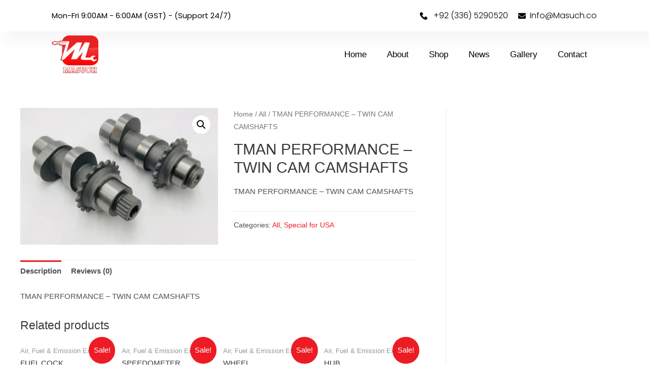

--- FILE ---
content_type: text/css
request_url: https://masuch.co/wp-content/uploads/elementor/css/post-240.css?ver=1659293542
body_size: 446
content:
.elementor-240 .elementor-element.elementor-element-2b8413cd > .elementor-container{min-height:62px;}.elementor-240 .elementor-element.elementor-element-2b8413cd > .elementor-container > .elementor-column > .elementor-widget-wrap{align-content:center;align-items:center;}.elementor-240 .elementor-element.elementor-element-2b8413cd:not(.elementor-motion-effects-element-type-background), .elementor-240 .elementor-element.elementor-element-2b8413cd > .elementor-motion-effects-container > .elementor-motion-effects-layer{background-color:var( --e-global-color-c696dce );}.elementor-240 .elementor-element.elementor-element-2b8413cd{box-shadow:15px 15px 30px 5px rgba(0, 0, 0, 0.04);transition:background 0.3s, border 0.3s, border-radius 0.3s, box-shadow 0.3s;padding:0% 8% 0% 8%;z-index:96;}.elementor-240 .elementor-element.elementor-element-2b8413cd > .elementor-background-overlay{transition:background 0.3s, border-radius 0.3s, opacity 0.3s;}.elementor-240 .elementor-element.elementor-element-1bbae6ff .elementor-heading-title{color:var( --e-global-color-primary );font-family:"Poppins", Sans-serif;font-size:15px;font-weight:400;text-transform:none;font-style:normal;text-decoration:none;line-height:1.5em;letter-spacing:0px;}.elementor-240 .elementor-element.elementor-element-19642035 .elementor-icon-list-icon i{color:var( --e-global-color-primary );}.elementor-240 .elementor-element.elementor-element-19642035 .elementor-icon-list-icon svg{fill:var( --e-global-color-primary );}.elementor-240 .elementor-element.elementor-element-19642035{--e-icon-list-icon-size:15px;}.elementor-240 .elementor-element.elementor-element-19642035 .elementor-icon-list-text{color:var( --e-global-color-primary );padding-left:8px;}.elementor-240 .elementor-element.elementor-element-19642035 .elementor-icon-list-item > .elementor-icon-list-text, .elementor-240 .elementor-element.elementor-element-19642035 .elementor-icon-list-item > a{font-family:var( --e-global-typography-text-font-family ), Sans-serif;font-size:var( --e-global-typography-text-font-size );font-weight:var( --e-global-typography-text-font-weight );text-transform:var( --e-global-typography-text-text-transform );font-style:var( --e-global-typography-text-font-style );text-decoration:var( --e-global-typography-text-text-decoration );line-height:var( --e-global-typography-text-line-height );letter-spacing:var( --e-global-typography-text-letter-spacing );}.elementor-240 .elementor-element.elementor-element-3d055173 > .elementor-container{min-height:60px;}.elementor-240 .elementor-element.elementor-element-3d055173 > .elementor-container > .elementor-column > .elementor-widget-wrap{align-content:center;align-items:center;}.elementor-240 .elementor-element.elementor-element-3d055173:not(.elementor-motion-effects-element-type-background), .elementor-240 .elementor-element.elementor-element-3d055173 > .elementor-motion-effects-container > .elementor-motion-effects-layer{background-color:var( --e-global-color-c696dce );}.elementor-240 .elementor-element.elementor-element-3d055173{transition:background 0.3s, border 0.3s, border-radius 0.3s, box-shadow 0.3s;padding:0% 8% 0% 8%;z-index:95;}.elementor-240 .elementor-element.elementor-element-3d055173 > .elementor-background-overlay{transition:background 0.3s, border-radius 0.3s, opacity 0.3s;}.elementor-240 .elementor-element.elementor-element-32e3156d{text-align:left;}.elementor-240 .elementor-element.elementor-element-32e3156d img{width:92px;height:91px;object-fit:contain;}.elementor-240 .elementor-element.elementor-element-225fb15 .elementor-menu-toggle{margin:0 auto;}.elementor-240 .elementor-element.elementor-element-225fb15 .elementor-nav-menu .elementor-item{font-family:"Verdana", Sans-serif;font-size:17px;font-weight:300;text-transform:none;font-style:normal;text-decoration:none;line-height:1.2em;letter-spacing:0px;}@media(max-width:1024px){.elementor-240 .elementor-element.elementor-element-2b8413cd{padding:0% 5% 0% 5%;}.elementor-240 .elementor-element.elementor-element-1bbae6ff .elementor-heading-title{font-size:14px;}.elementor-240 .elementor-element.elementor-element-19642035 .elementor-icon-list-item > .elementor-icon-list-text, .elementor-240 .elementor-element.elementor-element-19642035 .elementor-icon-list-item > a{font-size:var( --e-global-typography-text-font-size );line-height:var( --e-global-typography-text-line-height );letter-spacing:var( --e-global-typography-text-letter-spacing );}.elementor-240 .elementor-element.elementor-element-3d055173{padding:0% 5% 0% 5%;}.elementor-240 .elementor-element.elementor-element-225fb15 .elementor-nav-menu .elementor-item{font-size:45px;}}@media(max-width:767px){.elementor-240 .elementor-element.elementor-element-2b8413cd > .elementor-container{min-height:50px;}.elementor-240 .elementor-element.elementor-element-35d4cf8f.elementor-column > .elementor-widget-wrap{justify-content:center;}.elementor-240 .elementor-element.elementor-element-1bbae6ff{text-align:center;}.elementor-240 .elementor-element.elementor-element-19642035{--e-icon-list-icon-size:12px;}.elementor-240 .elementor-element.elementor-element-19642035 .elementor-icon-list-item > .elementor-icon-list-text, .elementor-240 .elementor-element.elementor-element-19642035 .elementor-icon-list-item > a{font-size:var( --e-global-typography-text-font-size );line-height:var( --e-global-typography-text-line-height );letter-spacing:var( --e-global-typography-text-letter-spacing );}.elementor-240 .elementor-element.elementor-element-3d055173 > .elementor-container{min-height:50px;}.elementor-240 .elementor-element.elementor-element-622f4c9f{width:50%;}.elementor-240 .elementor-element.elementor-element-7a227e45{width:50%;}.elementor-240 .elementor-element.elementor-element-225fb15 .elementor-nav-menu .elementor-item{font-size:28px;line-height:1.1em;}}@media(min-width:768px){.elementor-240 .elementor-element.elementor-element-35d4cf8f{width:55.901%;}.elementor-240 .elementor-element.elementor-element-26b3426b{width:44.041%;}.elementor-240 .elementor-element.elementor-element-622f4c9f{width:36%;}.elementor-240 .elementor-element.elementor-element-7a227e45{width:64%;}}@media(max-width:1024px) and (min-width:768px){.elementor-240 .elementor-element.elementor-element-622f4c9f{width:30%;}.elementor-240 .elementor-element.elementor-element-7a227e45{width:70%;}}

--- FILE ---
content_type: text/css
request_url: https://masuch.co/wp-content/uploads/elementor/css/post-233.css?ver=1659293543
body_size: 1608
content:
.elementor-233 .elementor-element.elementor-element-28850df:not(.elementor-motion-effects-element-type-background), .elementor-233 .elementor-element.elementor-element-28850df > .elementor-motion-effects-container > .elementor-motion-effects-layer{background-color:#F3F5F8;}.elementor-233 .elementor-element.elementor-element-28850df{transition:background 0.3s, border 0.3s, border-radius 0.3s, box-shadow 0.3s;margin-top:30px;margin-bottom:0px;}.elementor-233 .elementor-element.elementor-element-28850df > .elementor-background-overlay{transition:background 0.3s, border-radius 0.3s, opacity 0.3s;}.elementor-233 .elementor-element.elementor-element-396b44b .elementor-cta__content{min-height:385px;text-align:left;padding:0% 10% 0% 8%;background-color:var( --e-global-color-secondary );}.elementor-233 .elementor-element.elementor-element-396b44b .elementor-cta__bg-wrapper{min-width:45%;}.elementor-233 .elementor-element.elementor-element-396b44b .elementor-cta__title{font-family:var( --e-global-typography-secondary-font-family ), Sans-serif;font-size:var( --e-global-typography-secondary-font-size );font-weight:var( --e-global-typography-secondary-font-weight );text-transform:var( --e-global-typography-secondary-text-transform );font-style:var( --e-global-typography-secondary-font-style );text-decoration:var( --e-global-typography-secondary-text-decoration );line-height:var( --e-global-typography-secondary-line-height );letter-spacing:var( --e-global-typography-secondary-letter-spacing );-webkit-text-stroke-width:0px;stroke-width:0px;-webkit-text-stroke-color:#000;stroke:#000;color:var( --e-global-color-primary );}.elementor-233 .elementor-element.elementor-element-396b44b .elementor-cta__title:not(:last-child){margin-bottom:13px;}.elementor-233 .elementor-element.elementor-element-396b44b .elementor-cta__description{font-family:"Poppins", Sans-serif;font-size:20px;font-weight:300;text-transform:none;font-style:normal;text-decoration:none;line-height:1.5em;letter-spacing:0px;color:var( --e-global-color-text );}.elementor-233 .elementor-element.elementor-element-396b44b .elementor-cta__description:not(:last-child){margin-bottom:25px;}.elementor-233 .elementor-element.elementor-element-396b44b .elementor-cta__button{color:var( --e-global-color-d6cea4e );background-color:var( --e-global-color-accent );border-color:var( --e-global-color-accent );border-width:1px;border-radius:50px;}.elementor-233 .elementor-element.elementor-element-396b44b .elementor-cta__button:hover{color:var( --e-global-color-accent );background-color:var( --e-global-color-86b4fcd );}.elementor-233 .elementor-element.elementor-element-396b44b .elementor-cta:hover .elementor-cta__bg-overlay{background-color:var( --e-global-color-86b4fcd );}.elementor-233 .elementor-element.elementor-element-396b44b .elementor-cta .elementor-cta__bg, .elementor-233 .elementor-element.elementor-element-396b44b .elementor-cta .elementor-cta__bg-overlay{transition-duration:1500ms;}.elementor-233 .elementor-element.elementor-element-749b83e .elementor-field-group{padding-right:calc( 30px/2 );padding-left:calc( 30px/2 );margin-bottom:20px;}.elementor-233 .elementor-element.elementor-element-749b83e .elementor-form-fields-wrapper{margin-left:calc( -30px/2 );margin-right:calc( -30px/2 );margin-bottom:-20px;}.elementor-233 .elementor-element.elementor-element-749b83e .elementor-field-group.recaptcha_v3-bottomleft, .elementor-233 .elementor-element.elementor-element-749b83e .elementor-field-group.recaptcha_v3-bottomright{margin-bottom:0;}body.rtl .elementor-233 .elementor-element.elementor-element-749b83e .elementor-labels-inline .elementor-field-group > label{padding-left:0px;}body:not(.rtl) .elementor-233 .elementor-element.elementor-element-749b83e .elementor-labels-inline .elementor-field-group > label{padding-right:0px;}body .elementor-233 .elementor-element.elementor-element-749b83e .elementor-labels-above .elementor-field-group > label{padding-bottom:0px;}.elementor-233 .elementor-element.elementor-element-749b83e .elementor-field-type-html{padding-bottom:41px;}.elementor-233 .elementor-element.elementor-element-749b83e .elementor-field-group .elementor-field{color:var( --e-global-color-text );}.elementor-233 .elementor-element.elementor-element-749b83e .elementor-field-group:not(.elementor-field-type-upload) .elementor-field:not(.elementor-select-wrapper){border-color:var( --e-global-color-text );border-width:1px 1px 1px 1px;border-radius:0px 0px 0px 0px;}.elementor-233 .elementor-element.elementor-element-749b83e .elementor-field-group .elementor-select-wrapper select{border-color:var( --e-global-color-text );border-width:1px 1px 1px 1px;border-radius:0px 0px 0px 0px;}.elementor-233 .elementor-element.elementor-element-749b83e .elementor-field-group .elementor-select-wrapper::before{color:var( --e-global-color-text );}.elementor-233 .elementor-element.elementor-element-749b83e .elementor-button{border-style:solid;border-width:1px 1px 1px 1px;border-radius:50px 50px 50px 50px;padding:3% 13% 3% 13%;}.elementor-233 .elementor-element.elementor-element-749b83e .e-form__buttons__wrapper__button-next{color:var( --e-global-color-d6cea4e );border-color:var( --e-global-color-accent );}.elementor-233 .elementor-element.elementor-element-749b83e .elementor-button[type="submit"]{color:var( --e-global-color-d6cea4e );border-color:var( --e-global-color-accent );}.elementor-233 .elementor-element.elementor-element-749b83e .elementor-button[type="submit"] svg *{fill:var( --e-global-color-d6cea4e );}.elementor-233 .elementor-element.elementor-element-749b83e .e-form__buttons__wrapper__button-previous{color:#ffffff;}.elementor-233 .elementor-element.elementor-element-749b83e .e-form__buttons__wrapper__button-next:hover{background-color:var( --e-global-color-86b4fcd );color:var( --e-global-color-accent );border-color:var( --e-global-color-accent );}.elementor-233 .elementor-element.elementor-element-749b83e .elementor-button[type="submit"]:hover{background-color:var( --e-global-color-86b4fcd );color:var( --e-global-color-accent );border-color:var( --e-global-color-accent );}.elementor-233 .elementor-element.elementor-element-749b83e .elementor-button[type="submit"]:hover svg *{fill:var( --e-global-color-accent );}.elementor-233 .elementor-element.elementor-element-749b83e .e-form__buttons__wrapper__button-previous:hover{color:#ffffff;}.elementor-233 .elementor-element.elementor-element-749b83e .elementor-message.elementor-message-success{color:var( --e-global-color-text );}.elementor-233 .elementor-element.elementor-element-749b83e .elementor-message.elementor-message-danger{color:var( --e-global-color-text );}.elementor-233 .elementor-element.elementor-element-749b83e .elementor-message.elementor-help-inline{color:var( --e-global-color-text );}.elementor-233 .elementor-element.elementor-element-749b83e{--e-form-steps-indicators-spacing:20px;--e-form-steps-indicator-padding:30px;--e-form-steps-indicator-inactive-secondary-color:#ffffff;--e-form-steps-indicator-active-secondary-color:#ffffff;--e-form-steps-indicator-completed-secondary-color:#ffffff;--e-form-steps-divider-width:1px;--e-form-steps-divider-gap:10px;}.elementor-233 .elementor-element.elementor-element-749b83e > .elementor-widget-container{margin:7% 0% 0% 0%;}.elementor-233 .elementor-element.elementor-element-15d5aac{margin-top:35px;margin-bottom:0px;}.elementor-233 .elementor-element.elementor-element-b049def.elementor-position-right .elementor-image-box-img{margin-left:16px;}.elementor-233 .elementor-element.elementor-element-b049def.elementor-position-left .elementor-image-box-img{margin-right:16px;}.elementor-233 .elementor-element.elementor-element-b049def.elementor-position-top .elementor-image-box-img{margin-bottom:16px;}.elementor-233 .elementor-element.elementor-element-b049def .elementor-image-box-wrapper .elementor-image-box-img{width:29%;}.elementor-233 .elementor-element.elementor-element-b049def .elementor-image-box-img img{border-radius:0px;transition-duration:0.3s;}.elementor-233 .elementor-element.elementor-element-b049def .elementor-image-box-wrapper{text-align:left;}.elementor-233 .elementor-element.elementor-element-6174fa6{text-align:left;}.elementor-233 .elementor-element.elementor-element-6174fa6 > .elementor-widget-container{margin:-20px 0px 0px 0px;}.elementor-233 .elementor-element.elementor-element-9980735{text-align:center;}.elementor-233 .elementor-element.elementor-element-9980735 .elementor-heading-title{font-family:var( --e-global-typography-392b9e0-font-family ), Sans-serif;font-size:var( --e-global-typography-392b9e0-font-size );font-weight:var( --e-global-typography-392b9e0-font-weight );text-transform:var( --e-global-typography-392b9e0-text-transform );font-style:var( --e-global-typography-392b9e0-font-style );text-decoration:var( --e-global-typography-392b9e0-text-decoration );line-height:var( --e-global-typography-392b9e0-line-height );letter-spacing:var( --e-global-typography-392b9e0-letter-spacing );word-spacing:var( --e-global-typography-392b9e0-word-spacing );}.elementor-233 .elementor-element.elementor-element-e4a7568 .elementor-nav-menu .elementor-item{font-family:var( --e-global-typography-text-font-family ), Sans-serif;font-size:var( --e-global-typography-text-font-size );font-weight:var( --e-global-typography-text-font-weight );text-transform:var( --e-global-typography-text-text-transform );font-style:var( --e-global-typography-text-font-style );text-decoration:var( --e-global-typography-text-text-decoration );line-height:var( --e-global-typography-text-line-height );letter-spacing:var( --e-global-typography-text-letter-spacing );}.elementor-233 .elementor-element.elementor-element-e4a7568 .elementor-nav-menu--main .elementor-item:hover,
					.elementor-233 .elementor-element.elementor-element-e4a7568 .elementor-nav-menu--main .elementor-item.elementor-item-active,
					.elementor-233 .elementor-element.elementor-element-e4a7568 .elementor-nav-menu--main .elementor-item.highlighted,
					.elementor-233 .elementor-element.elementor-element-e4a7568 .elementor-nav-menu--main .elementor-item:focus{color:var( --e-global-color-14ef391 );fill:var( --e-global-color-14ef391 );}.elementor-233 .elementor-element.elementor-element-e4a7568 .elementor-nav-menu--main .elementor-item{padding-left:0px;padding-right:0px;padding-top:0px;padding-bottom:0px;}.elementor-233 .elementor-element.elementor-element-e4a7568{--e-nav-menu-horizontal-menu-item-margin:calc( 10px / 2 );}.elementor-233 .elementor-element.elementor-element-e4a7568 .elementor-nav-menu--main:not(.elementor-nav-menu--layout-horizontal) .elementor-nav-menu > li:not(:last-child){margin-bottom:10px;}.elementor-233 .elementor-element.elementor-element-a922efe .elementor-heading-title{font-family:var( --e-global-typography-392b9e0-font-family ), Sans-serif;font-size:var( --e-global-typography-392b9e0-font-size );font-weight:var( --e-global-typography-392b9e0-font-weight );text-transform:var( --e-global-typography-392b9e0-text-transform );font-style:var( --e-global-typography-392b9e0-font-style );text-decoration:var( --e-global-typography-392b9e0-text-decoration );line-height:var( --e-global-typography-392b9e0-line-height );letter-spacing:var( --e-global-typography-392b9e0-letter-spacing );word-spacing:var( --e-global-typography-392b9e0-word-spacing );}.elementor-233 .elementor-element.elementor-element-9590c24 > .elementor-widget-container{margin:0px 0px -16px 0px;}.elementor-233 .elementor-element.elementor-element-7a09ca7c .elementor-icon-list-items:not(.elementor-inline-items) .elementor-icon-list-item:not(:last-child){padding-bottom:calc(0px/2);}.elementor-233 .elementor-element.elementor-element-7a09ca7c .elementor-icon-list-items:not(.elementor-inline-items) .elementor-icon-list-item:not(:first-child){margin-top:calc(0px/2);}.elementor-233 .elementor-element.elementor-element-7a09ca7c .elementor-icon-list-items.elementor-inline-items .elementor-icon-list-item{margin-right:calc(0px/2);margin-left:calc(0px/2);}.elementor-233 .elementor-element.elementor-element-7a09ca7c .elementor-icon-list-items.elementor-inline-items{margin-right:calc(-0px/2);margin-left:calc(-0px/2);}body.rtl .elementor-233 .elementor-element.elementor-element-7a09ca7c .elementor-icon-list-items.elementor-inline-items .elementor-icon-list-item:after{left:calc(-0px/2);}body:not(.rtl) .elementor-233 .elementor-element.elementor-element-7a09ca7c .elementor-icon-list-items.elementor-inline-items .elementor-icon-list-item:after{right:calc(-0px/2);}.elementor-233 .elementor-element.elementor-element-7a09ca7c .elementor-icon-list-icon i{color:var( --e-global-color-text );}.elementor-233 .elementor-element.elementor-element-7a09ca7c .elementor-icon-list-icon svg{fill:var( --e-global-color-text );}.elementor-233 .elementor-element.elementor-element-7a09ca7c{--e-icon-list-icon-size:14px;}.elementor-233 .elementor-element.elementor-element-7a09ca7c .elementor-icon-list-text{color:var( --e-global-color-text );}.elementor-233 .elementor-element.elementor-element-87292ae{--grid-template-columns:repeat(0, auto);--icon-size:23px;--grid-column-gap:20px;--grid-row-gap:0px;}.elementor-233 .elementor-element.elementor-element-87292ae .elementor-widget-container{text-align:left;}.elementor-233 .elementor-element.elementor-element-87292ae .elementor-social-icon{background-color:var( --e-global-color-86b4fcd );--icon-padding:0em;}.elementor-233 .elementor-element.elementor-element-87292ae .elementor-social-icon i{color:var( --e-global-color-accent );}.elementor-233 .elementor-element.elementor-element-87292ae .elementor-social-icon svg{fill:var( --e-global-color-accent );}.elementor-233 .elementor-element.elementor-element-87292ae .elementor-social-icon:hover i{color:var( --e-global-color-14ef391 );}.elementor-233 .elementor-element.elementor-element-87292ae .elementor-social-icon:hover svg{fill:var( --e-global-color-14ef391 );}.elementor-233 .elementor-element.elementor-element-87292ae > .elementor-widget-container{margin:0px 0px 0px 0px;}.elementor-233 .elementor-element.elementor-element-2f10a369 > .elementor-container{min-height:45px;text-align:center;}.elementor-233 .elementor-element.elementor-element-2f10a369 > .elementor-container > .elementor-column > .elementor-widget-wrap{align-content:center;align-items:center;}.elementor-233 .elementor-element.elementor-element-2f10a369:not(.elementor-motion-effects-element-type-background), .elementor-233 .elementor-element.elementor-element-2f10a369 > .elementor-motion-effects-container > .elementor-motion-effects-layer{background-color:#EB2323;}.elementor-233 .elementor-element.elementor-element-2f10a369{transition:background 0.3s, border 0.3s, border-radius 0.3s, box-shadow 0.3s;color:#110A0A;margin-top:30px;margin-bottom:0px;}.elementor-233 .elementor-element.elementor-element-2f10a369 > .elementor-background-overlay{transition:background 0.3s, border-radius 0.3s, opacity 0.3s;}.elementor-233 .elementor-element.elementor-element-31e7975f{text-align:center;}.elementor-233 .elementor-element.elementor-element-31e7975f .elementor-heading-title{color:#FFFFFF;font-family:var( --e-global-typography-text-font-family ), Sans-serif;font-size:var( --e-global-typography-text-font-size );font-weight:var( --e-global-typography-text-font-weight );text-transform:var( --e-global-typography-text-text-transform );font-style:var( --e-global-typography-text-font-style );text-decoration:var( --e-global-typography-text-text-decoration );line-height:var( --e-global-typography-text-line-height );letter-spacing:var( --e-global-typography-text-letter-spacing );}@media(min-width:768px){.elementor-233 .elementor-element.elementor-element-8aa7572{width:45.965%;}.elementor-233 .elementor-element.elementor-element-77b40dd{width:2.348%;}.elementor-233 .elementor-element.elementor-element-d56a505{width:16.405%;}.elementor-233 .elementor-element.elementor-element-61fc7b8{width:35.225%;}}@media(max-width:1024px){.elementor-233 .elementor-element.elementor-element-396b44b .elementor-cta__content{min-height:65vh;padding:0% 10% 0% 5%;}.elementor-233 .elementor-element.elementor-element-396b44b .elementor-cta__bg-wrapper{min-width:45%;}.elementor-233 .elementor-element.elementor-element-396b44b .elementor-cta__title{font-size:var( --e-global-typography-secondary-font-size );line-height:var( --e-global-typography-secondary-line-height );letter-spacing:var( --e-global-typography-secondary-letter-spacing );}.elementor-233 .elementor-element.elementor-element-396b44b .elementor-cta__description{font-size:14px;}.elementor-233 .elementor-element.elementor-element-9980735 .elementor-heading-title{font-size:var( --e-global-typography-392b9e0-font-size );line-height:var( --e-global-typography-392b9e0-line-height );letter-spacing:var( --e-global-typography-392b9e0-letter-spacing );word-spacing:var( --e-global-typography-392b9e0-word-spacing );}.elementor-233 .elementor-element.elementor-element-e4a7568 .elementor-nav-menu .elementor-item{font-size:var( --e-global-typography-text-font-size );line-height:var( --e-global-typography-text-line-height );letter-spacing:var( --e-global-typography-text-letter-spacing );}.elementor-233 .elementor-element.elementor-element-a922efe .elementor-heading-title{font-size:var( --e-global-typography-392b9e0-font-size );line-height:var( --e-global-typography-392b9e0-line-height );letter-spacing:var( --e-global-typography-392b9e0-letter-spacing );word-spacing:var( --e-global-typography-392b9e0-word-spacing );}.elementor-233 .elementor-element.elementor-element-87292ae{--icon-size:18px;}.elementor-233 .elementor-element.elementor-element-31e7975f .elementor-heading-title{font-size:var( --e-global-typography-text-font-size );line-height:var( --e-global-typography-text-line-height );letter-spacing:var( --e-global-typography-text-letter-spacing );}}@media(max-width:767px){.elementor-233 .elementor-element.elementor-element-396b44b .elementor-cta__content{min-height:320px;padding:0% 5% 0% 5%;}.elementor-233 .elementor-element.elementor-element-396b44b .elementor-cta__title{font-size:var( --e-global-typography-secondary-font-size );line-height:var( --e-global-typography-secondary-line-height );letter-spacing:var( --e-global-typography-secondary-letter-spacing );}.elementor-233 .elementor-element.elementor-element-b049def .elementor-image-box-img{margin-bottom:0px;}.elementor-233 .elementor-element.elementor-element-b049def.elementor-position-right .elementor-image-box-img{margin-left:0px;}.elementor-233 .elementor-element.elementor-element-b049def.elementor-position-left .elementor-image-box-img{margin-right:0px;}.elementor-233 .elementor-element.elementor-element-b049def.elementor-position-top .elementor-image-box-img{margin-bottom:0px;}.elementor-233 .elementor-element.elementor-element-9980735 .elementor-heading-title{font-size:var( --e-global-typography-392b9e0-font-size );line-height:var( --e-global-typography-392b9e0-line-height );letter-spacing:var( --e-global-typography-392b9e0-letter-spacing );word-spacing:var( --e-global-typography-392b9e0-word-spacing );}.elementor-233 .elementor-element.elementor-element-e4a7568 .elementor-nav-menu .elementor-item{font-size:var( --e-global-typography-text-font-size );line-height:var( --e-global-typography-text-line-height );letter-spacing:var( --e-global-typography-text-letter-spacing );}.elementor-233 .elementor-element.elementor-element-e4a7568{--e-nav-menu-horizontal-menu-item-margin:calc( 8px / 2 );}.elementor-233 .elementor-element.elementor-element-e4a7568 .elementor-nav-menu--main:not(.elementor-nav-menu--layout-horizontal) .elementor-nav-menu > li:not(:last-child){margin-bottom:8px;}.elementor-233 .elementor-element.elementor-element-a922efe .elementor-heading-title{font-size:var( --e-global-typography-392b9e0-font-size );line-height:var( --e-global-typography-392b9e0-line-height );letter-spacing:var( --e-global-typography-392b9e0-letter-spacing );word-spacing:var( --e-global-typography-392b9e0-word-spacing );}.elementor-233 .elementor-element.elementor-element-7a09ca7c .elementor-icon-list-items:not(.elementor-inline-items) .elementor-icon-list-item:not(:last-child){padding-bottom:calc(8px/2);}.elementor-233 .elementor-element.elementor-element-7a09ca7c .elementor-icon-list-items:not(.elementor-inline-items) .elementor-icon-list-item:not(:first-child){margin-top:calc(8px/2);}.elementor-233 .elementor-element.elementor-element-7a09ca7c .elementor-icon-list-items.elementor-inline-items .elementor-icon-list-item{margin-right:calc(8px/2);margin-left:calc(8px/2);}.elementor-233 .elementor-element.elementor-element-7a09ca7c .elementor-icon-list-items.elementor-inline-items{margin-right:calc(-8px/2);margin-left:calc(-8px/2);}body.rtl .elementor-233 .elementor-element.elementor-element-7a09ca7c .elementor-icon-list-items.elementor-inline-items .elementor-icon-list-item:after{left:calc(-8px/2);}body:not(.rtl) .elementor-233 .elementor-element.elementor-element-7a09ca7c .elementor-icon-list-items.elementor-inline-items .elementor-icon-list-item:after{right:calc(-8px/2);}.elementor-233 .elementor-element.elementor-element-31e7975f .elementor-heading-title{font-size:var( --e-global-typography-text-font-size );line-height:var( --e-global-typography-text-line-height );letter-spacing:var( --e-global-typography-text-letter-spacing );}}